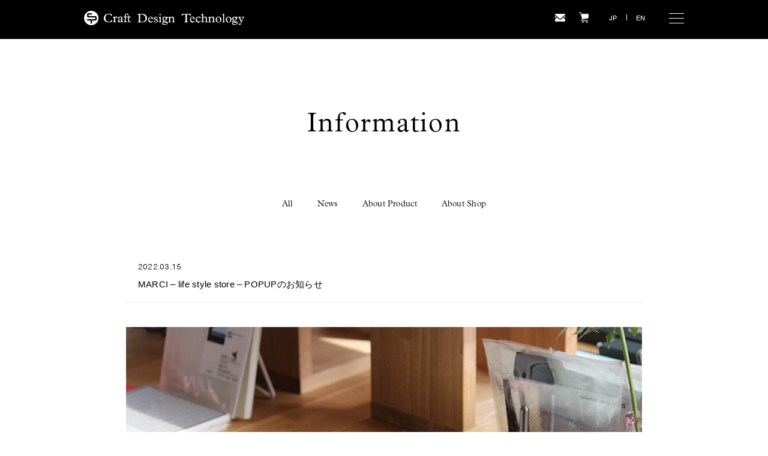

--- FILE ---
content_type: text/html; charset=UTF-8
request_url: https://www.craftdesigntechnology.co.jp/information/1478
body_size: 15821
content:

<!DOCTYPE html>
<html lang="ja">

<head>
    		<meta charset="utf-8">        
		<title>Craft Design Technology, Inc.</title>
		<meta name="viewport" content="width=device-width,initial-scale=1,minimum-scale=1,maximum-scale=1,user-scalable=no">
		<meta name="keywords" content="Craft Design Technology,CDT,">
		<meta name="description" content="モノ作りにおいてCraft Design Technologyがよりどころとしていることは、Craft(匠・職人・工芸)とDesign、そしてTechnology(革新技術)のそれぞれ3つの重なり合う点のみを構築するということです。">
		<meta property="og:title" content="Craft Design Technology, Inc.">
		<meta property="og:type" content="website">
		<meta property="og:url" content="https://www.craftdesigntechnology.co.jp/">
		<meta property="og:image" content="https://www.craftdesigntechnology.co.jp/wp-content/themes/craft_jp/img/common/ogp.jpg">
		<meta property="og:site_name" content="Craft Design Technology, Inc.">
		<meta property="og:description" content="モノ作りにおいてCraft Design Technologyがよりどころとしていることは、Craft(匠・職人・工芸)とDesign、そしてTechnology(革新技術)のそれぞれ3つの重なり合う点のみを構築するということです。">
		<meta name="twitter:card" content="summary_large_image">
		<meta name="twitter:url" content="https://www.craftdesigntechnology.co.jp/">
		<meta name="twitter:title" content="Craft Design Technology, Inc.">
		<meta name="twitter:description" content="モノ作りにおいてCraft Design Technologyがよりどころとしていることは、Craft(匠・職人・工芸)とDesign、そしてTechnology(革新技術)のそれぞれ3つの重なり合う点のみを構築するということです。">
		<meta name="twitter:image:src" content="https://www.craftdesigntechnology.co.jp/wp-content/themes/craft_jp/img/common/ogp.jpg" />
		<link rel="icon" href="https://www.craftdesigntechnology.co.jp/wp-content/themes/craft_jp/favicon.ico">
        <link rel="canonical" href="https://www.craftdesigntechnology.co.jp/">
        <link rel="stylesheet" href="https://use.typekit.net/stx8pym.css">
		<link rel="stylesheet" href="https://www.craftdesigntechnology.co.jp/wp-content/themes/craft_jp/css/common.css">
    <link rel="stylesheet" href="https://www.craftdesigntechnology.co.jp/wp-content/themes/craft_jp/css/information.css">
    <!-- Google tag (gtag.js) -->
<script async src="https://www.googletagmanager.com/gtag/js?id=G-VR8CCF3XD9"></script>
<script>
  window.dataLayer = window.dataLayer || [];
  function gtag(){dataLayer.push(arguments);}
  gtag('js', new Date());
  
  gtag('config', 'G-VR8CCF3XD9', {
  'linker': {
  'domains': ['cdt-shop.stores.jp'] }
  });
</script></head>

<body id="information" class="page" ontouchend="">

<!-- header -->
<header id="header">
    <div class="headerWrap">
        <div id="nav-toggle">
            <div><span></span><span></span><span></span></div>
        </div>
        <div class="headerInner">
            <div class="inner">
                <h1 id="logo"><a href="/"><span></span></a></h1>
                <div class="nav_guide">
                    <div class="nav_guide_inner">
                        <div class="nav_icon">
                            <p class="mail"><a href="/contact"><span></span></a></p>
                            <p class="cart"><a href="https://cdt-shop.stores.jp/" target=”_blank”><span></span></a></p>
                        </div>
                        <div class="nav_lang">
                            <p class="jp font-nimbus"><a href="https://www.craftdesigntechnology.co.jp">JP</a></p>
                            <p class="en font-nimbus"><a href="https://craft-design-technology.com/">EN</a></p>
                        </div>
                    </div>
                </div>
                <div id="gloval-nav">
                    <div class="nav-heading">
                        <nav>
                            <ul class="ac">
                                <li>
                                    <div class="ac-label">
                                        <p><a href="/">Home</a></p>
                                    </div>
                                </li>
                                <li>
                                    <div class="ac-label">
                                        <p>Products</p>
                                        <div class="icon-wrap"><span class="icon"></span></div>
                                    </div>
                                    <div class="ac-content">
                                        <p><a href="/products/?tab=p01">All</a></p>
                                        <p><a href="/products/?tab=p02">Writing Tools</a></p>
                                        <p><a href="/products/?tab=p03">Paper Products</a></p>
                                        <p><a href="/products/?tab=p04">Desk Accessories</a></p>
                                        <p><a href="/products/?tab=p05">Files</a></p>
                                        <p><a href="/products/?tab=p06">Leather Items</a></p>
                                        <p><a href="/products/?tab=p07">Gift Items</a></p>
                                        <p><a href="/products/?tab=p08">And more</a></p>
                                    </div>
                                </li>
                                <li>
                                    <div class="ac-label">
                                        <p>Company</p>
                                        <div class="icon-wrap"><span class="icon"></span></div>
                                    </div>
                                    <div class="ac-content">
                                        <p><a href="/company/#mission">Mission Statement</a></p>
                                        <p><a href="/company/#alliance">Alliance</a></p>
                                        <p><a href="/company/#designcode">Design Code</a></p>
                                        <p><a href="/company/#partner">Partner</a></p>
                                        <p><a href="/company/#development">Product Development</a></p>
                                        <p><a href="/company/#profile">Corporate Profile</a></p>
                                        <p><a href="/company/#privacy">Privacy Policy</a></p>
                                    </div>
                                </li>
                                <li>
                                    <div class="ac-label">
                                        <p>Information</p>
                                        <div class="icon-wrap"><span class="icon"></span></div>
                                    </div>
                                    <div class="ac-content">
                                        <p><a href="/information/?tab=i01">All</a></p>
                                        <p><a href="/information/?tab=i02">News</a></p>
                                        <p><a href="/information/?tab=i03">About Product</a></p>
                                        <p><a href="/information/?tab=i04">About Shop</a></p>
                                    </div>
                                </li>
                                <li>
                                    <div class="ac-label">
                                        <p>Stockist</p>
                                        <div class="icon-wrap"><span class="icon"></span></div>
                                    </div>
                                    <div class="ac-content">
                                        <p class="jpFont"><a href="/stockist/#hokkaido">北海道</a></p>
                                        <p class="jpFont"><a href="/stockist/#tohoku">東北</a></p>
                                        <p class="jpFont"><a href="/stockist/#kanto">関東</a></p>
                                        <p class="jpFont"><a href="/stockist/#hokuriku">北陸上信越</a></p>
                                        <p class="jpFont"><a href="/stockist/#chubu">中部</a></p>
                                        <p class="jpFont"><a href="/stockist/#kinki">近畿</a></p>
                                        <p class="jpFont"><a href="/stockist/#chugoku">中国・四国</a></p>
                                        <p class="jpFont"><a href="/stockist/#kyushu">九州・沖縄</a></p>
                                        <p><a href="/stockist/#america">North America</a></p>
                                        <p><a href="/stockist/#europe">Europe</a></p>
                                        <p><a href="/stockist/#asia">Asia</a></p>
                                        <p><a href="/stockist/#oceania">Oceania</a></p>
                                        <p><a href="/stockist/#other">Others</a></p>
                                    </div>
                                </li>
                                <li>
                                    <div class="ac-label">
                                        <p><a href="/contact">Contact</a></p>
                                    </div>
                                </li>
                            </ul>
                        </nav>
                    </div>
                </div>
            </div>
        </div>
    </div>
</header>    

<!-- main -->
<main id="main">

    <section class="pageWrp">
        <section class="sec">
            <h2 class="pageTitle font-plantin effect-fade">Information</h2>
            <div class="info_block effect-fade">
                <div class="categoryWrap">
                    <ul class="list font-plantin">
                        <li><a href="/information/?tab=i01">All</a></li><!--#i01を追加以下同じ-->
                        <li><a href="/information/?tab=i02">News</a></li>
                        <li><a href="/information/?tab=i03">About Product</a></li>
                        <li><a href="/information/?tab=i04">About Shop</a></li>
                    </ul>
                </div>
                <div class="info_item_detail">
                    <div class="info_item_readbox">
                        <div class="datebox">
                            <p class="date font-nimbus"><span>2022.03.15</span></p>            
                            <p class="category font-plantin">
        																																						        					</p>
                        </div>
                        <div class="namebox">
                            <p class="name">MARCI &#8211; life style store &#8211; POPUPのお知らせ</p>
                        </div>
                    </div>
                    <div class="info_item_articlebox">
                        <div>
                            
<figure class="wp-block-image size-full"><img loading="lazy" width="860" height="573" src="http://www.craftdesigntechnology.co.jp/wp-content/uploads/2022/03/information_marcipopup004.jpg" alt="" class="wp-image-1517" srcset="https://www.craftdesigntechnology.co.jp/wp-content/uploads/2022/03/information_marcipopup004.jpg 860w, https://www.craftdesigntechnology.co.jp/wp-content/uploads/2022/03/information_marcipopup004-300x200.jpg 300w, https://www.craftdesigntechnology.co.jp/wp-content/uploads/2022/03/information_marcipopup004-768x512.jpg 768w" sizes="(max-width: 860px) 100vw, 860px" /></figure>



<p><br></p>



<figure class="wp-block-image size-full"><img loading="lazy" width="860" height="573" src="http://www.craftdesigntechnology.co.jp/wp-content/uploads/2022/03/information_marcipopup002.jpg" alt="" class="wp-image-1519" srcset="https://www.craftdesigntechnology.co.jp/wp-content/uploads/2022/03/information_marcipopup002.jpg 860w, https://www.craftdesigntechnology.co.jp/wp-content/uploads/2022/03/information_marcipopup002-300x200.jpg 300w, https://www.craftdesigntechnology.co.jp/wp-content/uploads/2022/03/information_marcipopup002-768x512.jpg 768w" sizes="(max-width: 860px) 100vw, 860px" /></figure>



<p><br></p>



<figure class="wp-block-image size-full"><img loading="lazy" width="860" height="573" src="http://www.craftdesigntechnology.co.jp/wp-content/uploads/2022/03/information_marcipopup001.jpg" alt="" class="wp-image-1516" srcset="https://www.craftdesigntechnology.co.jp/wp-content/uploads/2022/03/information_marcipopup001.jpg 860w, https://www.craftdesigntechnology.co.jp/wp-content/uploads/2022/03/information_marcipopup001-300x200.jpg 300w, https://www.craftdesigntechnology.co.jp/wp-content/uploads/2022/03/information_marcipopup001-768x512.jpg 768w" sizes="(max-width: 860px) 100vw, 860px" /></figure>



<p><br><br>インテリアから生活雑貨・小物・アウトドアまで幅広いアイテムを取り揃えているライフスタイルストア&amp;カフェ MARCIにて、POPUPストアを開催しています。なめらかな書き心地が人気のトラディオプラスティック万年筆他、イベント期間だけの商品も店頭に並びます。お近くにお越しの際はぜひお立ち寄りください。<br><br></p>



<p>〈開催日程〉<br>2022年3/12(土)〜3/28(月)<br>　<br>〒516-0044<br>三重県伊勢市前山町158-7<br>MARCI Life style store（マルシ）<br>　<br>WEBサイト：<a href="http://marci-store.com/">http://marci-store.com/</a></p>
        				</div>
                    </div>
                    <div class="linkBtn">
                        <p><a href="/information" class="btn_hover">Back</a></p>
                    </div>
                </div><!-- end .info_item_index -->
            </div><!-- end .info_block -->
        </section><!-- end .sec -->
    </section><!-- end .pageWrp -->


    			<!-- pagetop -->
            <div id="pagetop">
                <a href="#" class="smooth font-nimbus"><span>Pagetop</span></a>
            </div>

</main><!-- end #main -->


            <!-- footer -->
            <footer id="footer">
                <section class="ftWrap">
                    <div class="ft_block01">
                        <p class="ft_logo"><a href="./"><img src="https://www.craftdesigntechnology.co.jp/wp-content/themes/craft_jp/img/common/logo.png" alt="Craft Design Technology" width="267" /></a></p>
                        <ul class="ft_nav_list font-plantin">
                            <li class="g_nav_item"><a href="/" class="hover">Home</a></li>
                            <li class="g_nav_item"><a href="/products" class="hover">Products</a></li>
                            <li class="g_nav_item"><a href="/company" class="hover">Company</a></li>
                            <li class="g_nav_item"><a href="/information" class="hover">Information</a></li>
                            <li class="g_nav_item"><a href="/stockist" class="hover">Stockist</a></li>
                            <li class="g_nav_item"><a href="/contact" class="hover">Contact</a></li>
                        </ul>
                    </div>
                    <div class="ft_block02">
                        <ul class="ft_sns_list">
                            <li class="ig"><a href="https://www.instagram.com/craftdesigntechnology/" target="_blank"><span></span></a></li>
                        </ul>
                        <div class="copyright">
                            <p class="font-plantin">Copyright 2015 Craft Design Technology inc. All rights reserved.</p>
                        </div>
                    </div>
                </section>
            </footer><!-- end #footer -->

<script type="text/javascript" src="https://www.craftdesigntechnology.co.jp/wp-content/themes/craft_jp/js/jquery-1.10.2.min.js"></script>
<script type="text/javascript" src="https://www.craftdesigntechnology.co.jp/wp-content/themes/craft_jp/js/common.js"></script>

</body>
</html>

--- FILE ---
content_type: text/css
request_url: https://www.craftdesigntechnology.co.jp/wp-content/themes/craft_jp/css/common.css
body_size: 25958
content:
@charset "UTF-8";
/* CSS Document */
html, body, div, span, applet, object, iframe,
h1, h2, h3, h4, h5, h6, p, blockquote, pre,
a, abbr, acronym, address, big, cite, code,
del, dfn, em, img, ins, kbd, q, s, samp,
small, strike, strong, sub, sup, tt, var,
b, u, i, center,
dl, dt, dd, ol, ul, li,
fieldset, form, label, legend,
table, caption, tbody, tfoot, thead, tr, th, td,
article, aside, canvas, details, embed,
figure, figcaption, footer, header, hgroup,
menu, nav, output, ruby, section, summary,
time, mark, audio, video {
  border: 0;
  font: inherit;
  font-size: 100%;
  margin: 0;
  padding: 0;
  text-decoration: none;
  vertical-align: baseline;
}

/* HTML5 display-role reset for older browsers */
article, aside, details, figcaption, figure,
footer, header, hgroup, menu, nav, section {
  display: block;
}

/*font setting*/
html {
  font-size: 62.5%;
}

body {
  background: #fff;
  color: #000;
  font-family: "Hiragino Kaku Gothic Pro", "メイリオ", "Meiryo", sans-serif;
  font-size: 12px;
  font-size: 1.2rem;
  font-weight: normal;
  letter-spacing: .02em;
  line-height: 2;
  text-align: left;
}

ol, ul {
  list-style: none;
}

::-moz-selection {
  background: rgba(192, 216, 190, 0.5);
}

::selection {
  background: rgba(192, 216, 190, 0.5);
}

blockquote, q {
  quotes: none;
}

blockquote:before, blockquote:after,
q:before, q:after {
  content: '';
  content: none;
}

table {
  border-collapse: collapse;
  border-spacing: 0;
}

p {
  font-size: 12px;
  font-size: 1.2rem;
}

img {
  vertical-align: middle;
}

.text-left {
  text-align: left;
}

.text-right {
  text-align: right;
}

.text-center {
  text-align: center;
}

.text-justify {
  text-align: justify;
}

.font-gochic {
  font-family: "游ゴシック体", YuGothic, "游ゴシック Medium", "Yu Gothic Medium", "游ゴシック", "Yu Gothic", sans-serif;
}

.font-mincho {
  font-family: "游明朝","YuMincho","ヒラギノ明朝 ProN W3", "Hiragino Mincho ProN", "HG明朝E", "ＭＳ Ｐ明朝", "ＭＳ 明朝", serif;
}

.font-nimbus {
  font-family: nimbus-sans, sans-serif;
  font-style: normal;
  font-weight: 300;
}

.font-plantin {
  font-family: plantin, sans-serif;
  font-style: normal;
  font-weight: 300;
}

.fBold {
  font-weight: bold;
}

a {
  color: #000;
}

a:hover {
  color: #000;
}

a.link {
  text-decoration: underline;
  -webkit-transition: color .3s ease;
  transition: color .3s ease;
}

a.link:hover {
  color: #acca9f;
}

.hover {
  -webkit-transition: all 0.3s ease;
  -moz-transition: all 0.3s ease;
  -o-transition: all 0.3s ease;
  opacity: 1;
  transition: all 0.3s ease;
}

.hover:hover {
  opacity: 0.75;
}

/******************************************
* css3 animation
*****************************************/
/*　下から上　*/
.effect-fade {
  opacity: 0;
  -webkit-transform: translate(0, 20px);
          transform: translate(0, 20px);
  -webkit-transition: all .5s .2s ease;
  transition: all .5s .2s ease;
}

.effect-fade.show {
  opacity: 1;
  -webkit-transform: translate(0, 0);
          transform: translate(0, 0);
}

/*　上から下　*/
.effect-fade02 {
  opacity: 0;
  -webkit-transform: translate(0, -20px);
          transform: translate(0, -20px);
  -webkit-transition: all 1s .5s ease;
  transition: all 1s .5s ease;
}

.effect-fade02.show {
  opacity: 1;
  -webkit-transform: translate(0, 0);
          transform: translate(0, 0);
}

/*　左から右　*/
.effect-fade03 {
  opacity: 0;
  -webkit-transform: translate(-20px, 0);
          transform: translate(-20px, 0);
  -webkit-transition: all 1s .5s ease;
  transition: all 1s .5s ease;
}

.effect-fade03.show {
  opacity: 1;
  -webkit-transform: translate(0, 0);
          transform: translate(0, 0);
}

/* 右から左 */
.effect-fade04 {
  opacity: 0;
  -webkit-transform: translate(20px, 0);
          transform: translate(20px, 0);
  -webkit-transition: all 1s .5s ease;
  transition: all 1s .5s ease;
}

.effect-fade04.show {
  opacity: 1;
  -webkit-transform: translate(0, 0);
          transform: translate(0, 0);
}

/* 透過 */
.effect-fade05 {
  opacity: 0;
  -webkit-transform: translate(0, 0);
          transform: translate(0, 0);
  -webkit-transition: all 1s .5s ease;
  transition: all 1s .5s ease;
}

.effect-fade05.show {
  opacity: 1;
  -webkit-transform: translate(0, 0);
          transform: translate(0, 0);
}

/* mask */
.maskWrap:after {
  -webkit-transition: 1.2s cubic-bezier(0.57, 0.15, 0.13, 0.97);
  background: #fff;
  content: "";
  display: block;
  height: 100%;
  position: absolute;
  right: 0;
  top: 0;
  transition: 1.2s cubic-bezier(0.57, 0.15, 0.13, 0.97);
  width: 100%;
}

.maskWrap.show:after {
  width: 0;
}

/* sp
===================================== */

/******************************************
* 共通部分レイアウト
*****************************************/
body#page {
  position: relative;
  width: 100%;
}

/* header */
#header {
  background: #000;
  position: fixed;
  top: 0;
  width: 100%;
  z-index: 4;
}

.headerWrap, .headerInner .inner {
  position: relative;
}

.headerInner #logo {
  left: 0;
  position: absolute;
  top: 18px;
  -webkit-transform: translate(0, 0);
          transform: translate(0, 0);
  width: 267px;
  z-index: 999;
}

.headerInner #logo a {
  display: block;
  padding-top: 10%;
  position: relative;
}

.headerInner #logo a:before {
  background-image: url(../img/common/logo.png);
  background-repeat: no-repeat;
  background-size: contain;
  content: '';
  height: 100%;
  left: 0;
  position: absolute;
  top: 0;
  -webkit-transition: all .3s ease-out;
  transition: all .3s ease-out;
  width: 267px;
}

.nav_guide {
  position: absolute;
  right: 65px;
  top: 18px;
  -webkit-transform: translate(0, 0);
          transform: translate(0, 0);
  z-index: 999;
}

.nav_guide_inner, .nav_icon, .nav_lang {
  -webkit-box-align: center;
  -webkit-align-items: center;
      -ms-flex-align: center;
          align-items: center;
  display: -webkit-box;
  display: -webkit-flex;
  display: -ms-flexbox;
  display: flex;
  -webkit-flex-wrap: wrap;
      -ms-flex-wrap: wrap;
          flex-wrap: wrap;
  -webkit-box-pack: left;
  -webkit-justify-content: left;
      -ms-flex-pack: left;
          justify-content: left;
}

.nav_icon {
  margin-right: 30px;
}

.nav_icon > p {
  width: 20px;
}

.nav_icon a {
  display: block;
  padding-top: 100%;
  position: relative;
}

.nav_icon a:before {
  background-repeat: no-repeat;
  background-size: contain;
  content: '';
  height: 100%;
  left: 0;
  position: absolute;
  top: 0;
  -webkit-transition: all .3s ease-out;
  transition: all .3s ease-out;
}

.nav_icon .mail a:before {
  background-image: url(../img/common/icon_mail.png);
  top: 3px;
  width: 17px;
}

.nav_icon .cart a:before {
  background-image: url(../img/common/icon_cart.png);
  width: 16px;
}

.nav_icon a:hover:before {
  opacity: .6;
}

.nav_icon .mail {
  margin-right: 20px;
}

.nav_lang .jp {
  margin-right: 15px;
  position: relative;
}

.nav_lang .jp:after {
  background: #fff;
  content: '';
  display: inline-block;
  height: 10px;
  margin-left: 15px;
  width: 1px;
}

.nav_lang a {
  color: #fff;
  font-weight: 400;
  -webkit-transition: all .3s ease-out;
  transition: all .3s ease-out;
}

.nav_lang a:hover {
  color: #a3a3a3;
}

#nav-toggle {
  cursor: pointer;
  height: 65px;
  position: absolute;
  right: 0;
  top: 0;
  z-index: 1000;
}

#nav-toggle > div {
  position: relative;
  width: 60px;
}

#nav-toggle span {
  background: #fff;
  display: block;
  /*100%*/
  height: 1px;
  position: absolute;
  right: 0;
  transition: top .5s ease, -webkit-transform .6s ease-in-out;
  -webkit-transition: top .5s ease, -webkit-transform .6s ease-in-out;
  transition: transform .6s ease-in-out, top .5s ease;
  transition: transform .6s ease-in-out, top .5s ease, -webkit-transform .6s ease-in-out;
  width: 41%;
}

#nav-toggle span:nth-child(1) {
  top: 22px;
}

#nav-toggle span:nth-child(2) {
  top: 30px;
}

#nav-toggle span:nth-child(3) {
  top: 38px;
}

#gloval-nav {
  -webkit-box-orient: vertical;
  -webkit-box-direction: normal;
  -ms-flex-direction: column;
  -webkit-box-align: center;
  -webkit-align-items: center;
      -ms-flex-align: center;
          align-items: center;
  background: #c0d8be;
  bottom: 0;
  display: -webkit-box;
  display: -ms-flexbox;
  display: -webkit-flex;
  display: flex;
  -webkit-flex-direction: column;
          flex-direction: column;
  -webkit-box-pack: center;
  -webkit-justify-content: center;
      -ms-flex-pack: center;
          justify-content: center;
  left: 0;
  opacity: 0;
  position: fixed;
  right: 0;
  top: 0;
  -webkit-transition: opacity .6s ease, visibility .6s ease;
  transition: opacity .6s ease, visibility .6s ease;
  visibility: hidden;
  z-index: 990;
}

#gloval-nav .nav-heading {
  position: absolute;
}

#gloval-nav .nav-heading li {
  font-family: plantin, sans-serif;
  font-style: normal;
  font-weight: 300;
}

/* nav アコーディオン */
.ac {
  display: -webkit-box;
  display: -webkit-flex;
  display: -ms-flexbox;
  display: flex;
  -webkit-flex-wrap: wrap;
      -ms-flex-wrap: wrap;
          flex-wrap: wrap;
  -webkit-box-pack: justify;
  -webkit-justify-content: space-between;
      -ms-flex-pack: justify;
          justify-content: space-between;
}

.ac a {
  display: block;
  -webkit-transition: all .3s ease-out;
  transition: all .3s ease-out;
}

.ac a:hover {
  opacity: .6;
}

.ac > li {
  list-style: none;
  padding-bottom: 6px;
}

.ac-label {
  cursor: pointer;
  position: relative;
}

.ac-label p {
  font-size: 18px;
  font-size: 1.8rem;
  margin-bottom: 5px;
}

.ac-content {
  border-left: 1px solid #000;
  display: none;
  padding-left: 15px;
}

.ac-content p {
  font-size: 14px;
  font-size: 1.4rem;
}

.ac-content p.jpFont {
  font-size: 12px;
  font-size: 1.2rem;
}

.ac-content p:not(:last-child) {
  margin-bottom: 5px;
}

.icon-wrap {
  height: 15px;
  position: absolute;
  top: 48%;
  -webkit-transform: translatey(-50%);
          transform: translatey(-50%);
  width: 15px;
}

.ac li:nth-child(2) .icon-wrap {
  left: 75px;
}

.ac li:nth-child(3) .icon-wrap {
  left: 82px;
}

.ac li:nth-child(4) .icon-wrap {
  left: 100px;
}

.ac li:nth-child(5) .icon-wrap {
  left: 68px;
}

.icon {
  display: inline-block;
  height: 100%;
  position: relative;
  width: 100%;
}

.icon:before, .icon:after {
  background: #000;
  content: "";
  display: block;
  height: 1px;
  left: 50%;
  position: absolute;
  top: 50%;
  -webkit-transform: translate(-50%, -50%);
          transform: translate(-50%, -50%);
  -webkit-transition: all 0.4s;
  transition: all 0.4s;
  width: 50%;
}

.icon:before {
  -webkit-transform: translate(-50%, -50%) rotate(90deg);
          transform: translate(-50%, -50%) rotate(90deg);
}

/*＋、－切り替え*/
.icon.open:before {
  -webkit-transform: translate(-50%, -50%) rotate(0deg);
          transform: translate(-50%, -50%) rotate(0deg);
}

/* nav open */
.open {
  overflow: hidden;
}

.open #gloval-nav {
  opacity: 1;
  visibility: visible;
}

.open #gloval-nav .nav-heading li {
  opacity: 1;
}

.open #nav-toggle span {
  background: #000;
}

.open #nav-toggle span:nth-child(1) {
  -webkit-transform: rotate(45deg);
  top: 28px;
  transform: rotate(45deg);
}

.open #nav-toggle span:nth-child(2) {
  display: none;
}

.open #nav-toggle span:nth-child(3) {
  -webkit-transform: rotate(-45deg);
  top: 28px;
  transform: rotate(-45deg);
}

.open .headerInner #logo a:before {
  background-image: url(../img/common/logo_on.png);
}

.open .nav_lang .jp:after {
  background: #000;
}

.open .nav_lang a {
  color: #000;
}

.open .nav_lang a:hover {
  color: #a3a3a3;
}

.open .nav_icon .mail a:before {
  background-image: url(../img/common/icon_mail_on.png);
}

.open .nav_icon .cart a:before {
  background-image: url(../img/common/icon_cart_on.png);
}

/* footer　*/
#footer {
  background-color: #000;
}

#footer .ftWrap {
  margin: 0 auto;
  padding: 40px 0;
}

#footer .ft_block01 {
  -webkit-box-align: center;
  -webkit-align-items: center;
      -ms-flex-align: center;
          align-items: center;
  display: -webkit-box;
  display: -webkit-flex;
  display: -ms-flexbox;
  display: flex;
  -webkit-flex-wrap: wrap;
      -ms-flex-wrap: wrap;
          flex-wrap: wrap;
  -webkit-box-pack: justify;
  -webkit-justify-content: space-between;
      -ms-flex-pack: justify;
          justify-content: space-between;
  margin-bottom: 50px;
}

#footer .ft_nav_list {
  display: -webkit-box;
  display: -webkit-flex;
  display: -ms-flexbox;
  display: flex;
  -webkit-flex-wrap: wrap;
      -ms-flex-wrap: wrap;
          flex-wrap: wrap;
  -webkit-box-pack: left;
  -webkit-justify-content: left;
      -ms-flex-pack: left;
          justify-content: left;
}

#footer .ft_nav_list .g_nav_item a {
  color: #fff;
  font-size: 18px;
  font-size: 1.8rem;
  letter-spacing: .05em;
}

#footer .ft_sns_list {
  -webkit-box-align: center;
  -webkit-align-items: center;
      -ms-flex-align: center;
          align-items: center;
  display: -webkit-box;
  display: -webkit-flex;
  display: -ms-flexbox;
  display: flex;
  -webkit-box-pack: left;
  -webkit-justify-content: left;
      -ms-flex-pack: left;
          justify-content: left;
}

#footer .ft_sns_list li {
  width: 20px;
}

#footer .ft_sns_list li:not(:last-child) {
  margin-right: 30px;
}

#footer .ft_sns_list a {
  display: block;
  padding-top: 100%;
  position: relative;
}

#footer .ft_sns_list a:before {
  background-repeat: no-repeat;
  background-size: contain;
  content: '';
  height: 100%;
  left: 0;
  position: absolute;
  top: 0;
  -webkit-transition: all .3s ease-out;
  transition: all .3s ease-out;
}

#footer .ft_sns_list .ig a:before {
  background-image: url(../img/common/icon_instagram.png);
  width: 20px;
}

#footer .ft_sns_list .tw a:before {
  background-image: url(../img/common/icon_twitter.png);
  width: 23px;
}

#footer .ft_sns_list a:hover:before {
  opacity: .6;
}

#footer .copyright p {
  color: #fff;
  font-size: 12px;
  font-size: 1.2rem;
}

#pagetop {
  padding: 120px 0 100px;
  text-align: center;
}

#pagetop span {
  font-size: 14px;
  font-size: 1.4rem;
  letter-spacing: .04em;
  position: relative;
  -webkit-transition: all .3s ease;
  transition: all .3s ease;
}

#pagetop span::before {
  border-left: 1px solid #000;
  border-top: 1px solid #000;
  content: '';
  height: 8px;
  left: 12px;
  margin: 0 10px;
  position: absolute;
  top: -20px;
  -webkit-transform: rotate(45deg);
          transform: rotate(45deg);
  -webkit-transition: all .3s ease;
  transition: all .3s ease;
  width: 8px;
}

#pagetop a:hover span {
  color: #acca9f;
}

#pagetop a:hover span::before {
  top: -25px;
}

/* main　*/
#main {
  display: block;
  position: relative;
}

.pageWrp {
  padding-top: 85px;
}

.sec {
  margin: 0 auto;
}

.bg01 {
  background-color: #f7f7f6;
}

.pageTitle {
  letter-spacing: .05em;
  line-height: normal;
  margin-bottom: 100px;
  text-align: center;
}

.subTitle {
  letter-spacing: .01em;
  line-height: normal;
}

/* item list　*/
.itemWrap .list {
  display: -webkit-box;
  display: -webkit-flex;
  display: -ms-flexbox;
  display: flex;
  -webkit-flex-wrap: wrap;
      -ms-flex-wrap: wrap;
          flex-wrap: wrap;
  -webkit-box-pack: left;
  -webkit-justify-content: left;
      -ms-flex-pack: left;
          justify-content: left;
}

.itemWrap li {
  border: 1px solid #e8e8e8;
  -webkit-box-sizing: border-box;
          box-sizing: border-box;
}

.itemWrap .list_itemBox {
  -webkit-box-sizing: border-box;
          box-sizing: border-box;
  display: block;
  position: relative;
}

.itemWrap .list_itemBox:after {
  background: #c0d8be;
  bottom: 0;
  content: '';
  height: 100%;
  left: 0;
  opacity: 0;
  position: absolute;
  right: 0;
  top: 0;
  -webkit-transition: opacity .3s ease;
  transition: opacity .3s ease;
  width: 100%;
  z-index: 1;
}

.itemWrap .list_itemBox:hover:after {
  opacity: .4;
}

.itemWrap .readbox {
  border-top: 1px solid #e8e8e8;
  padding: 20px;
}

.itemWrap .readbox .name {
  -webkit-box-orient: vertical;
  -webkit-line-clamp: 2;
  display: -webkit-box;
  font-size: 15px;
  font-size: 1.5rem;
  line-height: 1.5;
  margin-bottom: 5px;
  overflow: hidden;
}

.itemWrap .readbox .read {
  height: 90px;
  line-height: 1.9;
  overflow: hidden;
  position: relative;
  white-space: initial;
}

.itemWrap .readbox .read::after {
  background: -webkit-linear-gradient(top, transparent 10%, #fff 94%);
  background: -webkit-gradient(linear, left top, left bottom, from(rgba(255, 255, 255, 0)), color-stop(94%, white));
  background: -webkit-linear-gradient(top, rgba(255, 255, 255, 0), white 94%);
  background: linear-gradient(to bottom, rgba(255, 255, 255, 0), white 94%);
  bottom: 0;
  content: '';
  height: 90px;
  left: 0;
  position: absolute;
  width: 100%;
}

/* category list　*/
.categoryWrap {
  margin-bottom: 80px;
}

.categoryWrap .list a {
  display: block;
  font-size: 14px;
  font-size: 1.4rem;
  line-height: 1.5;
  padding: 0 20px;
  -webkit-transition: color .3s ease;
  transition: color .3s ease;
}

.categoryWrap .list li.current a,
.categoryWrap .list a:hover {
  color: #acca9f;
}

/* readItem　*/
#readItem .readItem_box {
  display: none;
}

.moreBtn {
  display: none;
}

/******************************************
* 共通Btn
*****************************************/
.btn_hover {
  background: #fff;
  border: 1px solid #e8e8e8;
  -webkit-box-sizing: border-box;
          box-sizing: border-box;
  cursor: pointer;
  display: block;
  font-family: nimbus-sans,sans-serif;
  font-size: 16px;
  font-size: 1.6rem;
  font-style: normal;
  font-weight: 300;
  letter-spacing: .05em;
  line-height: 4.2;
  margin: 0 auto;
  text-align: center;
  -webkit-transition: all .3s ease;
  transition: all .3s ease;
  width: 100%;
}

.btn_hover:hover {
  background: #c0d8be;
  border: 1px solid #c0d8be;
}

.scale_hover {
  overflow: hidden;
}

.scale_hover img {
  -webkit-transition: all .6s ease;
  transition: all .6s ease;
}

a:hover .scale_hover img {
  -webkit-transform: scale(1.05, 1.05);
          transform: scale(1.05, 1.05);
  -webkit-transition: all .6s ease;
  transition: all .6s ease;
}

/******************************************
* 共通modal
*****************************************/
* {
  margin: 0;
  padding: 0;
}

.modal {
  display: none;
  height: 100vh;
  position: fixed;
  top: 0;
  width: 100%;
  z-index: 9;
}

.modal-bg {
  background: rgba(0, 0, 0, 0.8);
  height: 100vh;
  position: absolute;
  width: 100%;
}

.modal-content {
  /* はみ出た部分はスクロールさせる */
  height: 60%;
  left: 50%;
  overflow: scroll;
  /* これが無いと「overflow:scroll」が利かない */
  padding: 40px;
  position: absolute;
  top: 50%;
  -webkit-transform: translate(-50%, -50%);
          transform: translate(-50%, -50%);
  /* これが無いと「overflow:scroll」が利かない */
  width: 60%;
}

body.fixed {
  height: 100%;
  left: 0;
  position: fixed;
  width: 100%;
}

/* pc
===================================== */

/* sp
===================================== */

@media screen and (min-width: 769px) {
  .sp-only {
    display: none !important;
  }
  body#page {
    min-width: 1240px;
  }
  /* header */
  #header {
    height: 65px;
  }
  .headerWrap {
    margin: 0 auto;
    max-width: 1000px;
  }
  #gloval-nav .nav-heading {
    margin: 0 auto;
    top: 50%;
    width: 950px;
  }
  .open #gloval-nav {
    overflow-x: scroll;
  }
  .open #gloval-nav .nav-heading li li {
    opacity: 0;
  }
  .ac > li {
    width: 170px;
  }
  .ac > li:last-child {
    width: auto;
  }
  /* footer */
  #footer .ftWrap {
    max-width: 1000px;
  }
  #footer .ft_nav_list .g_nav_item:not(:last-child) {
    margin-right: 20px;
  }
  #footer .ft_block02 {
    display: -webkit-box;
    display: -webkit-flex;
    display: -ms-flexbox;
    display: flex;
    -webkit-flex-wrap: wrap;
        -ms-flex-wrap: wrap;
            flex-wrap: wrap;
    -webkit-box-pack: justify;
    -webkit-justify-content: space-between;
        -ms-flex-pack: justify;
            justify-content: space-between;
  }
  #footer .copyright p {
    text-align: right;
  }
  /* main　*/
  .sec {
    max-width: 1000px;
    padding: 100px 0;
  }
  .pageWrp .sec {
    padding-bottom: 0;
  }
  .pageTitle {
    font-size: 45px;
    font-size: 4.5rem;
  }
  .subTitle {
    font-size: 20px;
    font-size: 2rem;
  }
  .itemWrap li {
    width: 300px;
  }
  .itemWrap li:not(:nth-child(3n)) {
    margin-right: 50px;
  }
  .itemWrap li {
    margin-bottom: 50px;
  }
  .itemWrap .list_itemBox {
    height: 480px;
  }
  .categoryWrap .list {
    display: -webkit-box;
    display: -webkit-flex;
    display: -ms-flexbox;
    display: flex;
    -webkit-flex-wrap: wrap;
        -ms-flex-wrap: wrap;
            flex-wrap: wrap;
    -webkit-box-pack: center;
    -webkit-justify-content: center;
        -ms-flex-pack: center;
            justify-content: center;
  }
  .btn_hover {
    max-width: 300px;
  }
}

@media screen and (max-width: 768px) {
  .pc-only {
    display: none !important;
  }
  /*　下から上　*/
  .effect-fade {
    opacity: 0;
    -webkit-transform: translate(0, 10px);
            transform: translate(0, 10px);
    -webkit-transition: all 1.5s ease;
    transition: all 1.5s ease;
  }
  .effect-fade.show {
    opacity: 1;
    -webkit-transform: translate(0, 0);
            transform: translate(0, 0);
  }
  /*　上から下　*/
  .effect-fade02 {
    opacity: 0;
    -webkit-transform: translate(0, -10px);
            transform: translate(0, -10px);
    -webkit-transition: all 1.5s ease;
    transition: all 1.5s ease;
  }
  .effect-fade02.show {
    opacity: 1;
    -webkit-transform: translate(0, 0);
            transform: translate(0, 0);
  }
  /*　左から右　*/
  .effect-fade03 {
    opacity: 0;
    -webkit-transform: translate(-10px, 0);
            transform: translate(-10px, 0);
    -webkit-transition: all 1.5s ease;
    transition: all 1.5s ease;
  }
  .effect-fade03.show {
    opacity: 1;
    -webkit-transform: translate(0, 0);
            transform: translate(0, 0);
  }
  /* 右から左 */
  .effect-fade04 {
    opacity: 0;
    -webkit-transform: translate(10px, 0);
            transform: translate(10px, 0);
    -webkit-transition: all 1.5s ease;
    transition: all 1.5s ease;
  }
  .effect-fade04.show {
    opacity: 1;
    -webkit-transform: translate(0, 0);
            transform: translate(0, 0);
  }
  /* 透過 */
  .effect-fade05 {
    opacity: 0;
    -webkit-transform: translate(0, 0);
            transform: translate(0, 0);
    -webkit-transition: all 1.5s ease;
    transition: all 1.5s ease;
  }
  .effect-fade05.show {
    opacity: 1;
    -webkit-transform: translate(0, 0);
            transform: translate(0, 0);
  }
  body {
    line-height: 1.8;
  }
  img {
    height: 100%;
    width: 100%;
  }
  /* header */
  #header {
    height: 50px;
    width: 100%;
  }
  .headerInner #logo {
    left: 15px;
    top: 18px;
    width: 38.53333%;
  }
  .nav_guide {
    right: 50px;
    top: 15px;
  }
  .nav_icon {
    margin-right: 18px;
  }
  .nav_icon > p {
    width: 15px;
  }
  .nav_icon .mail {
    margin-right: 15px;
  }
  .nav_icon .mail a:before {
    width: 13px;
  }
  .nav_lang > p {
    font-size: 11px;
    font-size: 1.1rem;
  }
  .nav_lang .jp {
    margin-right: 10px;
  }
  .nav_lang .jp:after {
    margin-left: 10px;
  }
  #gloval-nav .nav-heading {
    height: 90%;
    left: 25px;
    overflow-x: scroll;
    top: 13%;
    width: 90%;
  }
  #gloval-nav .nav-heading ul {
    display: block;
    list-style: none;
    min-width: auto;
    padding-bottom: 10%;
    width: 100%;
  }
  #nav-toggle {
    height: 50px;
  }
  #nav-toggle span {
    right: 15px;
    width: 30%;
  }
  #nav-toggle span:nth-child(1) {
    top: 19px;
  }
  #nav-toggle span:nth-child(2) {
    top: 25px;
  }
  #nav-toggle span:nth-child(3) {
    top: 31px;
  }
  .open #nav-toggle span:nth-child(1),
  .open #nav-toggle span:nth-child(3) {
    top: 25px;
  }
  .ac > li {
    padding-bottom: 5%;
  }
  .ac-label p {
    font-size: 16px;
    font-size: 1.6rem;
  }
  /* footer */
  #footer .ftWrap {
    padding: 40px 6.93333% 20px;
  }
  #footer .ft_block01 {
    margin-bottom: 10%;
  }
  #footer .ft_logo {
    margin-bottom: 10%;
  }
  #footer .ft_nav_list li {
    width: 100%;
  }
  #footer .ft_nav_list li:not(:last-child) {
    margin-bottom: 3%;
  }
  #footer .ft_nav_list .g_nav_item a {
    font-size: 16px;
    font-size: 1.6rem;
  }
  #footer .ft_sns_list li {
    width: 15px;
  }
  #footer .ft_sns_list li:not(:last-child) {
    margin-right: 25px;
  }
  #footer .copyright {
    padding: 9.93333% 0 0 0;
  }
  #footer .copyright p {
    font-size: 10px;
    font-size: 1rem;
  }
  #pagetop {
    padding: 18.93333% 0;
  }
  #pagetop span {
    font-size: 12px;
    font-size: 1.2rem;
  }
  #pagetop span::before {
    left: 8px;
    top: -15px;
  }
  #pagetop a:hover span::before {
    top: -20px;
  }
  /* main */
  .pageWrp {
    padding-top: 20%;
  }
  .sec {
    padding: 20.93333% 6.93333%;
  }
  .pageWrp .sec {
    padding-bottom: 10%;
  }
  .pageList .pageWrp .sec {
    padding-bottom: 2%;
  }
  .pageTitle {
    font-size: 30px;
    font-size: 3rem;
    margin-bottom: 20%;
  }
  .subTitle {
    font-size: 18px;
    font-size: 1.8rem;
  }
  /* item list */
  .itemWrap li {
    margin-bottom: 8%;
    width: 48%;
  }
  .itemWrap li:nth-child(odd) {
    margin-right: 4%;
  }
  .itemWrap .list_itemBox {
    height: 305px;
  }
  .itemWrap .readbox {
    padding: 6.93333%;
  }
  .itemWrap .readbox .name {
    font-size: 13px;
    font-size: 1.3rem;
  }
  .itemWrap .readbox .read {
    height: 85px;
    line-height: 1.8;
  }
  .categoryWrap {
    margin-bottom: 12%;
  }
  .categoryWrap .list a {
    padding: 0;
  }
  .categoryWrap .list li:not(:last-child) {
    margin-bottom: 2%;
  }
  .btn_hover {
    font-size: 15px;
    font-size: 1.5rem;
    line-height: 3.8;
  }
}


--- FILE ---
content_type: text/css
request_url: https://www.craftdesigntechnology.co.jp/wp-content/themes/craft_jp/css/information.css
body_size: 3195
content:
#information .info_item_index .datebox {
  margin-bottom: 8px;
}

#information .info_item_index .datebox > p {
  line-height: normal;
}

#information .info_item_index .datebox .date {
  font-size: 14px;
  font-size: 1.4rem;
}

#information .info_item_index .datebox .category span {
  border: 1px solid #e8e8e8;
  font-size: 10px;
  font-size: 1rem;
  padding: 2px 15px;
}

#information .info_item_readbox {
  border-bottom: 1px solid #e8e8e8;
  margin-bottom: 40px;
  padding: 0 20px 15px;
}

#information .info_item_readbox .datebox {
  display: -webkit-box;
  display: -webkit-flex;
  display: -ms-flexbox;
  display: flex;
  -webkit-flex-wrap: wrap;
      -ms-flex-wrap: wrap;
          flex-wrap: wrap;
  -webkit-box-pack: left;
  -webkit-justify-content: left;
      -ms-flex-pack: left;
          justify-content: left;
}

#information .info_item_readbox .datebox .date {
  font-size: 14px;
  font-size: 1.4rem;
  margin-right: 10px;
}

#information .info_item_readbox .datebox .category span {
  border: 1px solid #e8e8e8;
  font-size: 10px;
  font-size: 1rem;
  padding: 2px 15px;
}

#information .info_item_readbox .namebox .name {
  font-size: 15px;
  font-size: 1.5rem;
}

#information .info_item_articlebox {
  margin-bottom: 60px;
}

#information .info_item_articlebox .txt {
  padding: 40px 20px;
}

@media screen and (min-width: 769px) {
  #information .itemWrap .list_itemBox {
    height: 410px;
  }
  #information .info_item_index .datebox {
    -webkit-box-align: center;
    -webkit-align-items: center;
        -ms-flex-align: center;
            align-items: center;
    display: -webkit-box;
    display: -webkit-flex;
    display: -ms-flexbox;
    display: flex;
    -webkit-box-orient: horizontal;
    -webkit-box-direction: reverse;
    -webkit-flex-direction: row-reverse;
        -ms-flex-direction: row-reverse;
            flex-direction: row-reverse;
    -webkit-flex-wrap: wrap;
        -ms-flex-wrap: wrap;
            flex-wrap: wrap;
    -webkit-box-pack: left;
    -webkit-justify-content: left;
        -ms-flex-pack: left;
            justify-content: left;
    -webkit-box-pack: end;
    -webkit-justify-content: flex-end;
        -ms-flex-pack: end;
            justify-content: flex-end;
  }
  #information .info_item_index .datebox .date {
    margin-right: 10px;
  }
  #information .info_item_detail {
    margin: 0 auto;
    width: 860px;
  }
}

@media screen and (max-width: 768px) {
  #information .itemWrap .list_itemBox {
    height: 305px;
  }
  #information .info_item_index .datebox {
    margin-bottom: 2%;
  }
  #information .info_item_index .datebox .category {
    margin-bottom: 6%;
    text-align: center;
  }
  #information .info_item_index .datebox .date {
    font-size: 12px;
    font-size: 1.2rem;
  }
  #information .info_item_readbox {
    margin-bottom: 10%;
    padding: 0 2% 15px;
  }
  #information .info_item_readbox .datebox .date {
    font-size: 12px;
    font-size: 1.2rem;
  }
  #information .info_item_readbox .datebox .category span {
    padding: 1px 12px;
  }
  #information .info_item_readbox .namebox .name {
    font-size: 14px;
    font-size: 1.4rem;
  }
  #information .info_item_articlebox {
    margin-bottom: 10%;
  }
  #information .info_item_articlebox .txt {
    padding: 6% 2%;
  }
}


--- FILE ---
content_type: application/javascript
request_url: https://www.craftdesigntechnology.co.jp/wp-content/themes/craft_jp/js/common.js
body_size: 7433
content:
// JavaScript Document
// ==========================================================
// nav
// ==========================================================
(function($) {
    $(function () {
        $('#nav-toggle').on('click', function() {
            $('header').toggleClass('open');
        });
    });
})(jQuery);

$(function() {
    $(".g_nav_item a").click(function() {
        $("header").removeClass("open");
        smoothScroll($(this).attr("href"));
        return false;
    });
});

$(function(){
    $('.g_nav_item a').each(function(){
        var target = $(this).attr('href');
        if(location.href.match(target)) {
            $(this).parent().addClass('current');
        } else {
            $(this).parent().removeClass('current');
        }
    });
});

// nav アコーディオン
$(function () {
    $('.ac-label').click(function () {
        $(this).next('div').slideToggle();
        $(this).find(".icon").toggleClass('open');  
    });
    /**
     * .ac-content内の<p>タグのクリックで.ac-contentをスライドさせる
     * アイコンのopenクラスを外す
     * ナビゲーションも一緒に閉じる
     */
    $('.ac-content').children().click(function(){
        $(this).parent().slideToggle();
        $(this).parent().parent().find(".icon").toggleClass('open');
        $('header').toggleClass('open');
    });
});


// ==========================================================
// pagescroll
// ==========================================================
$(function(){
    var pageTop = $("#pageTop");
    pageTop.click(function () {
        $('body, html').animate({ scrollTop: 0 }, 800);
        return false;
    });
    $(window).scroll(function () {
        if($(this).scrollTop() >= 800) {
            pageTop.fadeIn();
        } else {
            pageTop.fadeOut();
        }
    });
});

$(function(){
  $("a.smooth[href^='#']").on("click", function() {
    smoothScroll($(this).attr("href"));
    return false;
  });
});

function smoothScroll(href) {
  var speed = 500;
  var target = $(href == "#" || href == "" ? "html" : href);
  if (target.length > 0) {
    var position = target.offset().top;
    $("body,html").animate({scrollTop:position}, speed);
    //return false;
  }
}


// ==========================================================
// slider
// ==========================================================
// TOP KV 
$(function(){
    $(".mv-slider").slick({
        arrows: false,
        dots: true,
        autoplay: true,
        autoplaySpeed: 3000,
        speed: 3000,
        fade: true,
        pauseOnFocus: false,
        pauseOnHover: false,
        pauseOnDotsHover: false,
    });
});

// PRODUCT ITEM
$(function(){
    var slider = "#slider"; // スライダー
    var thumbnailItem = "#thumbnail-list .thumbnail-item"; // サムネイル画像アイテム
    
    // サムネイル画像アイテムに data-index でindex番号を付与
    $(thumbnailItem).each(function(){
     var index = $(thumbnailItem).index(this);
     $(this).attr("data-index",index);
    });
    
    // スライダー初期化後、カレントのサムネイル画像にクラス「thumbnail-current」を付ける
    $(slider).on('init',function(slick){
     var index = $(".slide-item.slick-slide.slick-current").attr("data-slick-index");
     $(thumbnailItem+'[data-index="'+index+'"]').addClass("thumbnail-current");
    });
  
    //slickスライダー初期化  
    $(slider).slick({
      autoplay: false,
      arrows: false,
      fade: true,
      infinite: false
    });
    //サムネイル画像アイテムをクリックしたときにスライダー切り替え
    $(thumbnailItem).on('click',function(){
      var index = $(this).attr("data-index");
      $(slider).slick("slickGoTo",index,false);
    });
    
    //サムネイル画像のカレントを切り替え
    $(slider).on('beforeChange',function(event,slick, currentSlide,nextSlide){
      $(thumbnailItem).each(function(){
        $(this).removeClass("thumbnail-current");
      });
      $(thumbnailItem+'[data-index="'+nextSlide+'"]').addClass("thumbnail-current");
    });
});
  

// ==========================================================
// tab
// ==========================================================
//2021.08.02追加
function tabInit(){
    //リンクからハッシュを取得
    //var hash = location.hash;
    //console.log(hash);
    
    //URL取得とチェック
    var url = location.href;
    url = (url.match(/\?tab=.+/) || [])[0];
    //console.log(url);
    
    if(url!==undefined){
        //取得したURLを「?」で分割
        var params = url.split("?");
        
        //params内のデータを「=」で分割
        var tab = params[1].split("=");
        tab[1] = "#"+tab[1];

        if($(".js-tab li a[href='"+tab[1]+"']" ).length){
            var $tabname = tab[1];
            //console.log($tabname);
            var $target = $($tabname);
            $(".js-tab li a").parent().siblings().removeClass("current");
            $(".js-tab li a[href='"+$tabname+"']" ).parent().addClass("current");
            $(".js-content:visible").stop(true).fadeOut('', function () {
                $target.stop(true).fadeIn();
            });    
            return false;
        }
    }

};
//ここまで追加
$(".js-tab li a").on("click", function () {
    var $target = $($(this).attr("href"));
    $(this).parent().siblings().removeClass("current");
    $(this).parent().addClass("current");
    $(".js-content:visible").stop(true).fadeOut('', function () {
        $target.stop(true).fadeIn();
    });    
    return false;
});


// ==========================================================
// modal
// ==========================================================
$('.js-modal-open').on('click', function(){
  var target = $(this).data('target');
  var modal = document.getElementById(target);
  scrollPosition = $(window).scrollTop();

  $('body').addClass('fixed').css({'top': -scrollPosition});
  $(modal).fadeIn();
  return false;
});
$('.js-modal-close').on('click', function(){
  $('body').removeClass('fixed');
  window.scrollTo( 0 , scrollPosition );
  $('.js-modal').fadeOut();
  return false;
});


// ==========================================================
// effect
// ==========================================================
window.onload = function() {
    scroll_effect();
    tabInit();

    $(window).scroll(function(){
        scroll_effect();
    });

    function scroll_effect(){
        $('.effect-fade, .effect-fade02, .effect-fade03, .effect-fade04, .effect-fade05, .maskWrap').each(function(){
            var elemPos = $(this).offset().top;
            var scroll = $(window).scrollTop();
            var windowHeight = $(window).height();
            if (scroll > elemPos - windowHeight){
                $(this).addClass('show');
            }
        });
    }
};


// ==========================================================
// iPhone / iPad / Android
// ==========================================================
if (navigator.userAgent.indexOf('iPhone') > 0) {
        let body = document.getElementsByTagName('body')[0];
        body.classList.add('iPhone');
    }

if (navigator.userAgent.indexOf('iPad') > 0) {
    let body = document.getElementsByTagName('body')[0];
    body.classList.add('iPad');
}

if (navigator.userAgent.indexOf('Android') > 0) {
    let body = document.getElementsByTagName('body')[0];
    body.classList.add('Android');
}